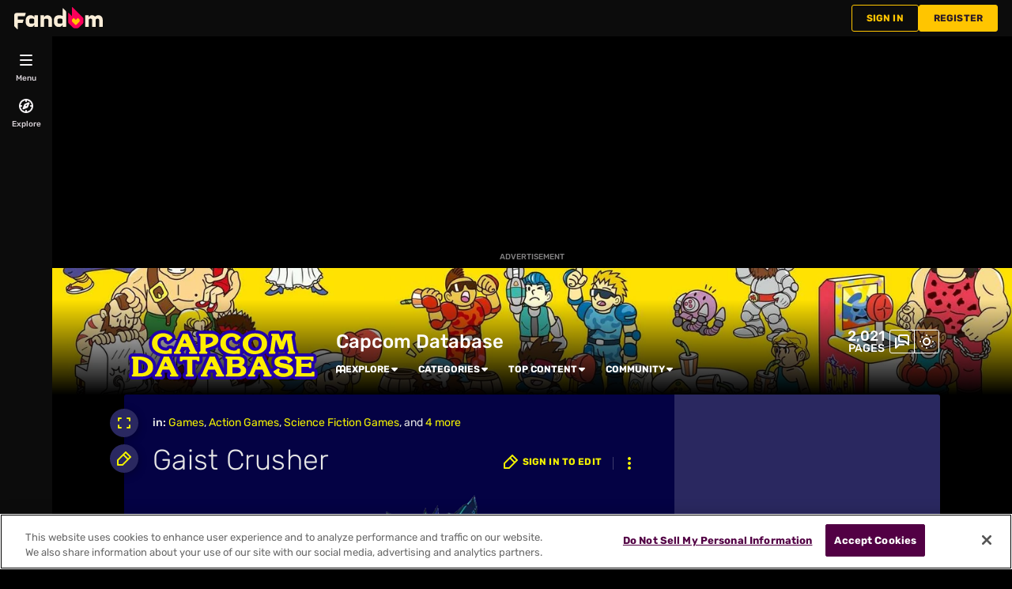

--- FILE ---
content_type: text/css; charset=utf-8
request_url: https://capcom.fandom.com/load.php?lang=en&modules=site.styles&only=styles&skin=fandomdesktop
body_size: 76
content:
.allpagesredirect{font-style:italic}.allpagesredirect:after{color:#808080;content:" (redirect)" }.watchlistredir{font-style:italic}h2{margin-top:20px}.toc{margin-top:20px}.infobox{border:1px solid #aaaaaa;background-color:#f9f9f9;color:black;margin-bottom:0.5em;margin-left:1em;padding:0.2em;float:right;clear:right}.infobox td,.infobox th{vertical-align:top}.infobox caption{font-size:larger;margin-left:inherit}.infobox.bordered{border-collapse:collapse}.infobox.bordered td,.infobox.bordered th{border:1px solid #aaaaaa}.infobox.bordered .borderless td,.infobox.bordered .borderless th{border:0}.forumheader{border:1px solid #aaa;margin-top:1em;padding:12px}.forumlist td.forum_edited a{color:black;text-decoration:none}.forumlist td.forum_title a{padding-left:20px}.forumlist td.forum_title a.forum_new{font-weight:bold;background:url(/images/4/4e/Forum_new.gif) center left no-repeat;padding-left:20px}.forumlist td.forum_title a.forum_new:visited{font-weight:normal;background:none;padding-left:20px}.forumlist th.forum_title{padding-left:20px}.mw-plusminus-pos{color:#006500}.mw-plusminus-neg{color:#8B0000}div.tright,div.tleft{border:1px solid silver}div.thumbinner{background:inherit;border:none;color:inherit}#article div.thumb{color:inherit}div.babelbox{float:right;margin-left:1em;margin-bottom:0.5em;width:246px;border:1px solid #99B3FF;padding:2px 0 2px 0}.lang-blockN,.lang-block0,.lang-block1,.lang-block2,.lang-block3{margin:2px 4px 2px 4px;width:238px;border-collapse:collapse}td.lang-codeN,td.lang-code0,td.lang-code1,td.lang-code2,td.lang-code3{text-align:center;font-size:14pt;width:45px;height:45px}td.lang-descriptionN,td.lang-description0,td.lang-description1,td.lang-description2,td.lang-description3{font-size:8pt;padding:4pt;line-height:1.25em}.lang-block0{border:1px solid #FFB3B3}td.lang-code0{background-color:#FFB3B3;color:black}td.lang-description0{background-color:#FFE0E8;color:black}.lang-block1,.lang-block2,.lang-block3{border:1px solid #99B3FF}td.lang-code1,td.lang-code2,td.lang-code3{background-color:#99B3FF;color:black}td.lang-description1,td.lang-description2,td.lang-description3{background-color:#E0E8FF;color:black}.lang-blockN{border:1px solid #6EF7A7}td.lang-codeN{background-color:#6EF7A7;color:black}td.lang-descriptionN{background-color:#C5FCDC;color:black}

--- FILE ---
content_type: application/javascript; charset=utf-8
request_url: https://fundingchoicesmessages.google.com/f/AGSKWxX73rjTa5VIHJHkPglBS3nv7UA50S6diFA2vz8RZPHuf8DzGiemtR4eclPhVjQS7r0VfjClPDNfbHgB6AHhwFbwdOaLnu9WcIRT9xuuTHids32vluUkRineXfCMbe6rXSSPAvNygPyg06rjbPtV8b7gz1Hmnt_dtWyRrnLuxtVWHhJb_9hbLVIqJgcq/_/system_ad..displayAds&/advf1./adsdm./468_60_
body_size: -1291
content:
window['3eddd5c9-689e-4fb1-878a-026779c666d4'] = true;

--- FILE ---
content_type: text/javascript; charset=utf-8
request_url: https://capcom.fandom.com/load.php?lang=en&modules=ext.fandom.ImportJs%2Csite&skin=fandomdesktop&version=1n1nl
body_size: 1930
content:
mw.loader.impl(function(){return["ext.fandom.ImportJs@1io33",function($,jQuery,require,module){(function(){'use strict';var mconfig=mw.config.get(['wgContentLanguage','wgUserLanguage','wgUserName']);if(window.DiscordIntegratorLoaded){return;}window.DiscordIntegratorLoaded=true;var DiscordIntegrator={config:(window.DiscordIntegratorConfig||{}).siderail||{},imported:function(){$.when(window.dev.i18n.loadMessages('DiscordIntegrator',{cacheVersion:3}),mw.loader.using(['mediawiki.api','mediawiki.util'])).then(this.preload.bind(this));},preload:function(i18n){this.i18n=i18n;mw.hook('wikipage.content').add(this.insertToContent.bind(this));this.api=new mw.Api();this.api.get({action:'query',meta:'allmessages',ammessages:['id','title','moduleHeight','theme','width','height','text','logged-in','footer','username'].map(function(el){return'Custom-DiscordIntegrator-config-'+el;}).join('|'),amlang:mconfig.wgUserLanguage==='qqx'?mconfig.wgContentLanguage:mconfig.wgUserLanguage,uselang:'content',smaxage:300,maxage:300}).done((function(d){if(!d.error){d.query.allmessages.forEach(function(el){if(el['*']){this.config[el.name.substring(32)]=el['*'];}},this);this._loading=0;['text','title','footer'].forEach(this.parse,this);if(this._loading===0){this.init();}}}).bind(this));},parse:function(msg){if(this.config[msg]){++this._loading;this.api.get({action:'parse',text:this.config[msg],smaxage:86400,maxage:86400}).done((function(d){if(!d.error){this.config[msg]=d.parse.text['*'];if(--this._loading===0){this.init();}}}).bind(this));}},init:function(){if(this.config.id&&$('#WikiaRail').length>0){var clas=$('#WikiaRail').attr('class');if(clas){var classSplit=clas.split(/\s+/);if(classSplit.indexOf('loaded')===-1&&classSplit.indexOf('is-ready')===-1){$('#WikiaRail').on('afterLoad.rail',this.insertToSiderail.bind(this));}else{this.insertToSiderail();}}else{this.insertToSiderail();}}},insertToSiderail:function(){var filter=$('#top-right-boxad-wrapper, #top-boxad-wrapper, #NATIVE_TABOOLA_RAIL, .content-review-module').last();var el=$('<div>',{class:'DiscordIntegratorModule rail-module'});if(this.config.title){el.append($('<h2>',{'class':'activity-heading',html:this.config.title.trim()}));}if(this.config.text){el.append($('<p>',{id:'DiscordIntegratorModuleText',html:this.config.text}));}el.append(this.generateContent(this.config));if(window.location.hostname.includes('fandom.com')){el.append($('<p>',{css:{fontSize:'smaller'},text:'By clicking "Join Discord", you are leaving Fandom to access a third-party site (Discord). Fandom is not responsible for any content, conduct, or policies on external platforms. For questions about the Discord service, please refer to Discord\'s policies and support center.'}));}if(this.config.footer){el.append($('<p>',{id:'DiscordIntegratorModuleFooter',html:this.config.footer}));}if(filter.length>0){el.insertAfter(filter);}else{$('#WikiaRail').prepend(el);}if(this.config.moduleHeight){mw.util.addCSS('.DiscordIntegratorModule { height: '+Number(this.config.moduleHeight)+'px; }');}mw.hook('DiscordIntegrator.added').fire(el);},insertToContent:function($content){$content.find('.DiscordIntegrator:not(.loaded)').each((function(cabbage,el){el=$(el);el.html(this.generateContent(el.data())).addClass('loaded');}).bind(this));},determineTheme:function(config){if(config==='dark'){return'dark';}if(config==='light'){return'light';}if($('body').hasClass('theme-fandomdesktop-light')){return'light';}if($('body').hasClass('theme-fandomdesktop-dark')){return'dark';}return'dark';},generateContent:function(config){if(!config.id||!String(config.id).match(/\d{17,19}/)){return this.i18n.msg('error').parse();}if((config.loggedIn===true||Boolean(config['logged-in'])===true&&config['logged-in']!=='false'&&config['logged-in']!=='{{{loggedIn}}}')&&!mconfig.wgUserName){return this.i18n.msg('login').parse();}var username=config.username==='@disabled'?'':config.username==='@function'&&typeof window.DiscordIntegratorGetUsername==='function'?window.DiscordIntegratorGetUsername():config.username||mconfig.wgUserName;return mw.html.element('iframe',{src:'https://discord.com/widget?id='+config.id+'&theme='+this.determineTheme(config.theme)+'&username='+encodeURIComponent(username),width:config.width||'100%',height:config.height||'400px',allowtransparency:'true',frameborder:'0',title:this.i18n.msg('title').plain()});}};importArticle({type:'script',article:'u:dev:MediaWiki:I18n-js/code.js'}).then(DiscordIntegrator.imported.bind(DiscordIntegrator));})();
},{"css":[]}];});
mw.loader.impl(function(){return["ext.fandom.site@1fjcp",function($,jQuery,require,module){function setCookie(c_name,value,expiredays){var exdate=new Date()
exdate.setDate(exdate.getDate()+expiredays)
document.cookie=c_name+"="+escape(value)+((expiredays==null)?"":";expires="+exdate.toGMTString())}function getCookie(c_name){if(document.cookie.length>0){c_start=document.cookie.indexOf(c_name+"=")
if(c_start!=-1){c_start=c_start+c_name.length+1
c_end=document.cookie.indexOf(";",c_start)
if(c_end==-1)c_end=document.cookie.length
return unescape(document.cookie.substring(c_start,c_end))}}return""}function getXmlHttpRequestObject(){if(window.XMLHttpRequest){return new XMLHttpRequest();}else if(window.ActiveXObject){return new ActiveXObject("Microsoft.XMLHTTP");}else{}}getRCDataRO=getXmlHttpRequestObject();var cr=new RegExp("\r","gm");var lf=new RegExp("\n","gm");var endText=new RegExp('</div>[\t\s]*?<!-- end content -->[\t\s]*?<div class="visualClear">',"mi");var rcTimer;var rcRefresh=60000;function preloadAJAXRC(){s=0;ajaxRCCookie=getCookie("ajaxRC")=="on"?true:false;document.getElementsByTagName("h1")[s].innerHTML+='&nbsp;<span style="font-size: xx-small; border-bottom: 1px dotted; cursor:help;" title="Enable auto-refreshing recent changes">AUTO-REFRESH:</span><input type="checkbox" id="ajaxRCtoggle" onClick="toggleRC();">';document.getElementById("ajaxRCtoggle").checked=ajaxRCCookie;if(getCookie("ajaxRC")=="on")loadRCData();}function toggleRC(){if(document.getElementById("ajaxRCtoggle").checked==true){setCookie("ajaxRC","on",30);loadRCData();}else{setCookie("ajaxRC","off",30);clearTimeout(rcTimer);}}function loadRCData(){if(getRCDataRO.readyState==4||getRCDataRO.readyState==0){if(location.href.indexOf("/wiki/")){rcURL="http://"+location.hostname+"/wiki/Special:RecentChanges"+location.search;}else{rcURL="http://"+location.hostname+"/Special:RecentChanges"+location.search;}getRCDataRO.open("GET",rcURL,true);getRCDataRO.onreadystatechange=parseRCdata;getRCDataRO.send(null);}}function parseRCdata(){if(getRCDataRO.readyState==4){textFilter=new RegExp('<div id="bodyContent">.*?</div>[\t\s]*?<!-- end content -->[\t\s]*?<div class="visualClear">',"i");rawRCdata=getRCDataRO.responseText.replace(cr,"").replace(lf,"");filteredRCdata=textFilter.exec(rawRCdata);updatedText=filteredRCdata[0].replace('<div id="bodyContent">',"").replace(endText,"");document.getElementById("bodyContent").innerHTML=updatedText;rcTimer=setTimeout("loadRCData();",rcRefresh);}}if(wgPageName=="Special:RecentChanges")addOnloadHook(preloadAJAXRC);
},{"css":[]}];});


--- FILE ---
content_type: application/javascript; charset=utf-8
request_url: https://fundingchoicesmessages.google.com/f/AGSKWxWbwcPgJKejOZ837Ybv3qVRXT1JE2Mnk4FB7ELJE7dwSNwFAfwkbmzbTfG5prNzvYlUkHviwjchCP1CT00SRJ3zkYYqz8fMw4Bk6fu4L-vvSEX1kh5yVgZ3f6Iyi08x5HvkXuyJGw==?fccs=W251bGwsbnVsbCxudWxsLG51bGwsbnVsbCxudWxsLFsxNzY5MDA4MTU1LDEzNjAwMDAwMF0sbnVsbCxudWxsLG51bGwsW251bGwsWzcsNl0sbnVsbCxudWxsLG51bGwsbnVsbCxudWxsLG51bGwsbnVsbCxudWxsLG51bGwsMV0sImh0dHBzOi8vY2FwY29tLmZhbmRvbS5jb20vd2lraS9HYWlzdF9DcnVzaGVyIixudWxsLFtbOCwiOW9FQlItNW1xcW8iXSxbOSwiZW4tVVMiXSxbMTYsIlsxLDEsMV0iXSxbMTksIjIiXSxbMTcsIlswXSJdLFsyNCwiIl0sWzI5LCJmYWxzZSJdXV0
body_size: 108
content:
if (typeof __googlefc.fcKernelManager.run === 'function') {"use strict";this.default_ContributorServingResponseClientJs=this.default_ContributorServingResponseClientJs||{};(function(_){var window=this;
try{
var qp=function(a){this.A=_.t(a)};_.u(qp,_.J);var rp=function(a){this.A=_.t(a)};_.u(rp,_.J);rp.prototype.getWhitelistStatus=function(){return _.F(this,2)};var sp=function(a){this.A=_.t(a)};_.u(sp,_.J);var tp=_.ed(sp),up=function(a,b,c){this.B=a;this.j=_.A(b,qp,1);this.l=_.A(b,_.Pk,3);this.F=_.A(b,rp,4);a=this.B.location.hostname;this.D=_.Fg(this.j,2)&&_.O(this.j,2)!==""?_.O(this.j,2):a;a=new _.Qg(_.Qk(this.l));this.C=new _.dh(_.q.document,this.D,a);this.console=null;this.o=new _.mp(this.B,c,a)};
up.prototype.run=function(){if(_.O(this.j,3)){var a=this.C,b=_.O(this.j,3),c=_.fh(a),d=new _.Wg;b=_.hg(d,1,b);c=_.C(c,1,b);_.jh(a,c)}else _.gh(this.C,"FCNEC");_.op(this.o,_.A(this.l,_.De,1),this.l.getDefaultConsentRevocationText(),this.l.getDefaultConsentRevocationCloseText(),this.l.getDefaultConsentRevocationAttestationText(),this.D);_.pp(this.o,_.F(this.F,1),this.F.getWhitelistStatus());var e;a=(e=this.B.googlefc)==null?void 0:e.__executeManualDeployment;a!==void 0&&typeof a==="function"&&_.To(this.o.G,
"manualDeploymentApi")};var vp=function(){};vp.prototype.run=function(a,b,c){var d;return _.v(function(e){d=tp(b);(new up(a,d,c)).run();return e.return({})})};_.Tk(7,new vp);
}catch(e){_._DumpException(e)}
}).call(this,this.default_ContributorServingResponseClientJs);
// Google Inc.

//# sourceURL=/_/mss/boq-content-ads-contributor/_/js/k=boq-content-ads-contributor.ContributorServingResponseClientJs.en_US.9oEBR-5mqqo.es5.O/d=1/exm=ad_blocking_detection_executable,kernel_loader,loader_js_executable/ed=1/rs=AJlcJMwtVrnwsvCgvFVyuqXAo8GMo9641A/m=cookie_refresh_executable
__googlefc.fcKernelManager.run('\x5b\x5b\x5b7,\x22\x5b\x5bnull,\\\x22fandom.com\\\x22,\\\x22AKsRol9gc33Wre5piCksQhVng9F3_U8ypkgxjBqx_5WQ3Omv1lk0Mssn3fT-Yp9wy_zutDQnwO-3BXQujqWUQ7jRlXpsU0B6vxboy5tL7pUDFsS59o2XQ0xcPmigvHwDclm2QmFEhl7CbQA0Ofd70jjkyspsG11Xlw\\\\u003d\\\\u003d\\\x22\x5d,null,\x5b\x5bnull,null,null,\\\x22https:\/\/fundingchoicesmessages.google.com\/f\/AGSKWxV2yb-BbcA_CR14IDTBnwk3Z2dRyq4rNRDfw9TBKnaIM3ZVMExQv1C6RdCyo-chgwJcVFf5sZfQQ8pMlqcKcByhGesWxFAuE4rAnUTJIm55PLZ1iA4ZEfBPZWxCAeiESwl7_5QOMw\\\\u003d\\\\u003d\\\x22\x5d,null,null,\x5bnull,null,null,\\\x22https:\/\/fundingchoicesmessages.google.com\/el\/AGSKWxX4xRN1PZKOZ4u7M7PF9rRBb7_4CdJl97-JjoWnivkJ-piAP0DVjUsNFtyfj2_dgZBPTeyj9nhSR2r1t9BDHfo-C3y8JdQ85PKilJVCj8PWWKHxEvc_iFDds-IB8rNSyYxVOK_Sqw\\\\u003d\\\\u003d\\\x22\x5d,null,\x5bnull,\x5b7,6\x5d,null,null,null,null,null,null,null,null,null,1\x5d\x5d,\x5b3,1\x5d\x5d\x22\x5d\x5d,\x5bnull,null,null,\x22https:\/\/fundingchoicesmessages.google.com\/f\/AGSKWxX6ZbafzbeFSk-4UXi7dQqgFYooOyW-A9SbUrvNMHICjtTfkHaFSyj4wjcZrQlKthxV8M8qXzaSNX0g0lGlWA1pwS2j9yPUGNYvPTU_z9d_-Rag8hZtY2Vt7DFpZgCSsA1GTG0b0g\\u003d\\u003d\x22\x5d\x5d');}